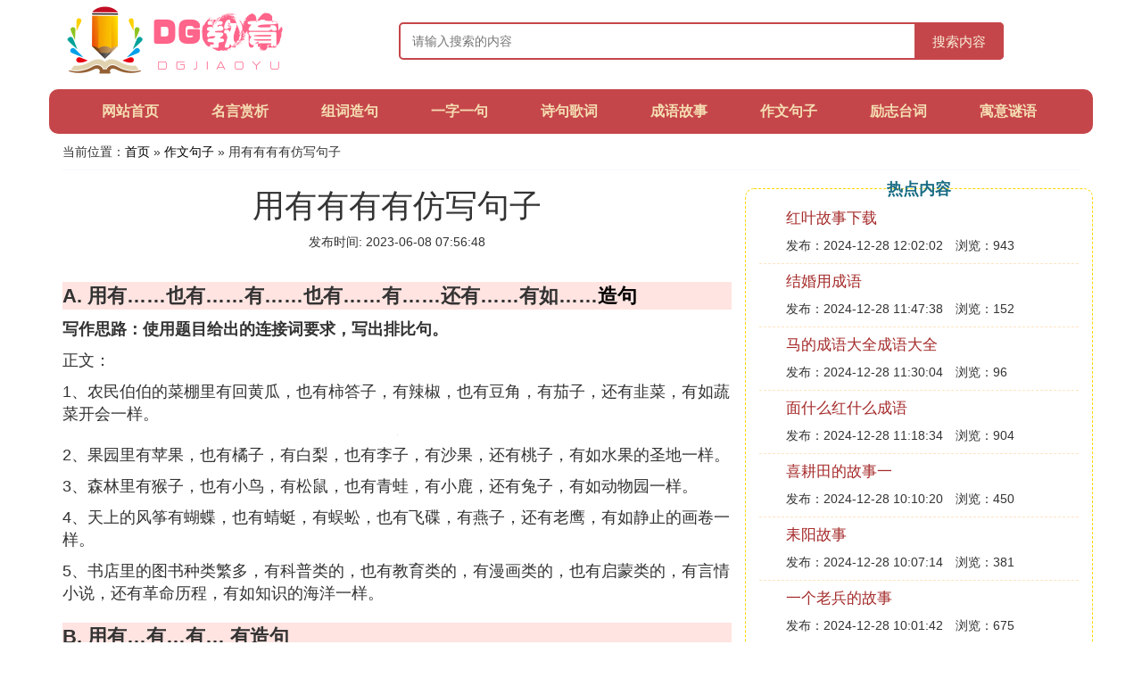

--- FILE ---
content_type: text/html;charset=utf-8
request_url: https://www.dg-edu.com/zuowen_691170
body_size: 6037
content:
<!DOCTYPE html>
<html>
	<head>
		<meta charset="utf-8" />
		<meta name="viewport" content="width=device-width, initial-scale=1.0, user-scalable=no, minimum-scale=1.0, maximum-scale=1.0"/>
		<meta http-equiv="Cache-Control" content="no-siteapp"/>
		<meta http-equiv="Cache-Control" content="no-transform"/>
		<title>用有有有有仿写句子_用有…有…有… 有造句_东光县教育</title>
		<meta name="description" content="本资讯是关于用有…有…有… 有造句,用有……有……有……有还有造句,用 有…有…有…还有… 写一句话,用有……也有……有……也有……有……还有……有如……造句相关的内容,由东光县教育为您收集整理请点击查看详情"/>
		<link href="//www.dg-edu.com/zuowen_691170" rel="alternate" hreflang="zh-Hans">
		<link href="//www.dg-edu.com/big5/zuowen_691170" rel="alternate" hreflang="zh-Hant">
		<link rel="stylesheet" type="text/css" href="//www.dg-edu.com/study/css/bootstrap.min.css"/>
		<link rel="stylesheet" type="text/css" href="//www.dg-edu.com/study/css/global.css"/>
		<script async src="https://pagead2.googlesyndication.com/pagead/js/adsbygoogle.js?client=ca-pub-5394183416272370" crossorigin="anonymous"></script>
	</head>
	<body>

		<div class="container header-area">
			<div class="row">
				<div class="logo-area col-md-3 col-sm-12 col-xs-12">
					<a href="//www.dg-edu.com/"><img class="lazy" src="//www.dg-edu.com/study/img/loading.jpg" data-original="//www.dg-edu.com/study/img/logo.png"></a>
				</div>
				<div class="search-area barmv col-md-9 col-sm-12 col-xs-12">
					<form action="//www.dg-edu.com/search.php" method="post" onsubmit="return check_search();">
						<input type="text" placeholder="请输入搜索的内容" name="searchword" id="searchword">
						<button type="submit" class="searchmv">搜索内容</button>
					</form>
				</div>
			</div>
			
			<div class="container row navigation">
				<ul class="list-unstyled">
					<li class="col-md-1 col-sm-4 col-xs-4"><a href="//www.dg-edu.com/">网站首页</a></li>
					<li class="col-md-1 col-sm-4 col-xs-4"><a href="//www.dg-edu.com/wenxue_mingyan_1">名言赏析</a></li>
					<li class="col-md-1 col-sm-4 col-xs-4"><a href="//www.dg-edu.com/wenxue_zuciju_1">组词造句</a></li>					
					<li class="col-md-1 col-sm-4 col-xs-4"><a href="//www.dg-edu.com/wenxue_ziju_1">一字一句</a></li>					
					<li class="col-md-1 col-sm-4 col-xs-4"><a href="//www.dg-edu.com/wenxue_gushiju_1">诗句歌词</a></li>					
					<li class="col-md-1 col-sm-4 col-xs-4"><a href="//www.dg-edu.com/wenxue_chengyu_1">成语故事</a></li>					
					<li class="col-md-1 col-sm-4 col-xs-4"><a href="//www.dg-edu.com/wenxue_zuowen_1">作文句子</a></li>					
					<li class="col-md-1 col-sm-4 col-xs-4"><a href="//www.dg-edu.com/wenxue_lizhici_1">励志台词</a></li>					
					<li class="col-md-1 col-sm-4 col-xs-4"><a href="//www.dg-edu.com/wenxue_yuyimiyu_1">寓意谜语</a></li>					
				</ul>
			</div>
		</div>
		
		<div class="container content-main">
			<div class="location col-md-12 col-sm-12 col-xs-12">
				当前位置：<a href="//www.dg-edu.com/">首页</a> &raquo; <a href="//www.dg-edu.com/wenxue_zuowen_1">作文句子</a> &raquo; 用有有有有仿写句子
			</div>
			
			<div class="row">
				<div class="content-left col-md-8 col-sm-12 col-xs-12">
					<div class="content-title"><h1>用有有有有仿写句子</h1></div>
					<div class="content-postime">发布时间: 2023-06-08 07:56:48</div>
					<div class="content-content">
					    <script src="//www.dg-edu.com/js/a11.js"></script>
<p class="subparagraph">A. 用有……也有……有……也有……有……还有……有如……<a href="//www.dg-edu.com/wenxue_zuciju_1" title="造句相关内容">造句</a></p>

<p><strong>写作思路：使用题目给出的连接词要求，写出排比句。</strong></p><p>正文：</p><p>1、农民伯伯的菜棚里有回黄瓜，也有柿答子，有辣椒，也有豆角，有茄子，还有韭菜，有如蔬菜开会一样。</p><p><img class="lazy illustration" src="//www.dg-edu.com/images/loading.jpg" data-original="//www.dg-edu.com/pic_77c6a7efce1b9d16feedd41fe3deb48f8c5464a1"/></p><p>2、果园里有苹果，也有橘子，有白梨，也有李子，有沙果，还有桃子，有如水果的圣地一样。</p><p>3、森林里有猴子，也有小鸟，有松鼠，也有青蛙，有小鹿，还有兔子，有如动物园一样。</p><p>4、天上的风筝有蝴蝶，也有蜻蜓，有蜈蚣，也有飞碟，有燕子，还有老鹰，有如静止的画卷一样。</p><p>5、书店里的图书种类繁多，有科普类的，也有教育类的，有漫画类的，也有启蒙类的，有言情小说，还有革命历程，有如知识的海洋一样。</p>

<p class="subparagraph">B. 用有…有…有… 有造句</p>

<p>1、秋天到了，菊花开了，有红的，有黄的，有紫的，有白的，美丽极专了。</p><p>2、我远远望去，属工人叔叔把菊花摆放成了各种形状，有的像长长的面条，有的像数字十，有的像重重叠叠的宝塔，有的像五彩的伞，还有的像飞流直下的瀑布。</p><p>3、做糖人的老爷爷手真巧啊，糖人有的像小狗，有的像小猫，有的像小兔，有的像孙悟空。</p><p>4、有春的春雨细腻，有夏的夏日炎炎，有秋的秋风萧瑟，有冬的冬梅傲雪。</p><p><img class="lazy illustration" src="//www.dg-edu.com/images/loading.jpg" data-original="//www.dg-edu.com/pic_6159252dd42a2834896185754bb5c9ea14cebf8d"/></p><p>5、那烟花朵朵，有的像绽开的花朵，有的像一个个大蘑菇，有的像一条银色的瀑布，有的烟花散开了我形容不出它的样子。红的，蓝的，黄的，绿的，几种颜色混在一起，五颜六色，美丽极了。</p><p>6、天上的云，变化多端，有的像羽毛，有的像绵羊、有的像鱼鳞、有的像高耸的宝塔。</p><p>7、菊花仙子也毫不示弱，它们争奇斗艳。有的穿上了紫色的连衣裙，有的穿上了雪白的花裙子，有的穿上红彤彤的衣袍，有的穿上了金黄的晚礼服。</p>

<p class="subparagraph">C. 用 有…有…有…还有… 写<a href="//www.dg-edu.com/wenxue_ziju_1" title="一句相关内容">一句</a>话</p>

<p>1、我的书包里有文具盒，有语数课本，有试卷，还有一幅送给妈妈的内画。</p><p>2、花园有容菊花，有荷花，有牡丹，还有玫瑰花。</p><p>3、动物园里的动物真多，有猴子，有狮子，有长颈鹿，还有大熊猫。</p><p><img class="lazy illustration" src="//www.dg-edu.com/images/loading.jpg" data-original="//www.dg-edu.com/pic_3b87e950352ac65cd9d7d40debf2b21192138afa"/></p><p>4、今天的早饭有牛奶，有米粉，有鸡蛋，还有包子。</p><p>5、下课了，操场上有人跑步，有人跳绳，有人猜<a href="//www.dg-edu.com/wenxue_yuyimiyu_1" title="谜语相关内容">谜语</a>，还有人捉迷藏。</p><p>6、下课了，有的人玩单杠，有的人跳绳，有的人玩老鹰捉小鸡，还有的人玩猫和老鼠。</p><p>7、天空里有太阳，有月亮，有白云，还有星星。</p><p>8、下课时间，有的人在打篮球，有的人在跳绳，有的人在看书，还有的人在写作业。</p><p>9、天上飘着白云，有的像小马有，有的像小牛，有的像小狗，还有的像小猫。</p><p>10、我文具盒里的东西很多，有铅笔，有尺子，有红笔，还有蓝笔。</p><p>11、花园里有很多花，有茉莉花，有菊花，有兰花，还有桃花。</p><p>12、放学了，有的回家写作业，有的回家玩电脑、手机，还有的回家睡觉！</p>

<p class="subparagraph">D. 用有的 有的 有的 有的 仿写<a href="//www.dg-edu.com/wenxue_zuowen_1" title="句子相关内容">句子</a></p>
<p>
【1】湛蓝的天空飘来了朵朵白云，它们形态各异：有的像棉花糖；有的像小狗；有的像热狗……<br />【2】池塘里的荷花争奇斗艳：有的荷叶才只冒出一点嫩尖，可爱极了；有的已经长成手掌般大了，微风吹来，随风摇曳，高高挺立；有的已经长成“大玉盘”了，生机勃勃。<br />【3】走近荷花池，一望无际的荷叶映入眼帘。有的才只有一个青里泛白的花苞，娇羞欲语，含苞欲放；有的只开了一半，一些花瓣散下去，有得簇拥在花蕊旁，犹如一位衣衫未整的美人。
</p>
<p class="subparagraph">E. 用有……有……有……有还有造句</p>

<p>1、今天的水果真丰富啊！有黄橙橙的香蕉，有红通通的苹果，有绿黑相间的西瓜，还有黄乎乎的梨。</p><p>2、春天的花真美丽啊！有红色，有黄色，有橙色，有粉色，还有蓝色。</p><p>3、快看，这儿有好多鱼啊！有蓝色的，有绿色的，有红色的，有黄色的，还有黑色的。</p><p>4、哇！这里有好多铜钱！有唐代的，有宋代的，有元代的，有明代的，还有清代的。</p><p>5、在幽蓝的深海里，有五颜六色的鱼，有奇行怪异的石头，有漂亮的珊瑚，还有无法用语言来表达美丽的色形俱全的贝壳。</p><p>6、槐树的遮挡给校园留下了一大片绿荫，有的同学一起做游戏，有的同学坐在地上看书，有的同学听老师讲<a href="//www.dg-edu.com/wenxue_chengyu_1" title="故事相关内容">故事</a>……还有的在认真做作业。</p><p><img class="lazy illustration" src="//www.dg-edu.com/images/loading.jpg" data-original="//www.dg-edu.com/pic_9213b07eca806538f08ecd6e87dda144ad348263"/></p><p>7、曾经圆明园中有假山，有明澈的湖水、有令人陶醉的旖旎风光，还有帝国主义火烧圆明园的罪证。</p><p>8、花园里有许多花，有白的牵牛花，有黄的菊花，还有红的玫瑰花，五彩缤纷。</p><p>9、书店的书琳琅满目，有教育类的，有科普类的，有启蒙类的，还有各种各样的书，看得我眼花缭乱，目不暇接。<br /></p><p>10、正月十五赏花灯，有传统手工的七彩灯，也有光电效果制作的金牛灯，有浮于水面的荷花灯，还有悬挂屋檐的蟠龙灯</p><p>11、在动物园中，有可爱憨厚的熊猫宝宝.也有脖子常常的长颈鹿妈妈，有树木密茂的树林，还有鸟语花香的花棚。</p><p>21、公园里的人真多，有玩耍的小孩、有锻炼的老人、有认真看书的少年、有热恋中的情侣还有热衷于摄影的摄影师。<br /></p><p>13、有些时候风会给人带来凉爽的感觉，例如在秋季；有些时候风会给人带来闷热的湿气，例如在夏季，有些时候风会给人带来刺骨的寒意，例如在冬季。<br /></p><p>14、下课了，有些同学踢毽子，有些同学跳绳，有些同学看书，还有些同学在打架。<br /></p><p>15、时代在进步，昨日的科幻已变成现实，看，我们有领先于世界的航空母舰，有新一代智能机器人，有那连接你我的互联网......这些成就真让我们自豪！</p>


					</div>
					
					<div class="readall_box" >
						<div class="read_more_mask"></div>
						<a class="read_more_btn" target="_self">阅读全文</a>
					</div>
					
					<div class="clearfix"></div>

					<div class="related-news">
						<h3>与用有有有有仿写句子相关的资讯</h3>
						<div class="related-list row">
							<ul class="list-unstyled">
								
								<li class="col-md-6 col-sm-6 col-xs-6"><a href="//www.dg-edu.com/zuowen_737839">形容波浪的词语</a></li>
								
								<li class="col-md-6 col-sm-6 col-xs-6"><a href="//www.dg-edu.com/zuowen_737837">强的词语有哪些</a></li>
								
								<li class="col-md-6 col-sm-6 col-xs-6"><a href="//www.dg-edu.com/zuowen_737833">财字的句子</a></li>
								
								<li class="col-md-6 col-sm-6 col-xs-6"><a href="//www.dg-edu.com/zuowen_737832">约会句子</a></li>
								
								<li class="col-md-6 col-sm-6 col-xs-6"><a href="//www.dg-edu.com/zuowen_737825">霸气伤感短句</a></li>
								
								<li class="col-md-6 col-sm-6 col-xs-6"><a href="//www.dg-edu.com/zuowen_737822">爱你想你的句子</a></li>
								
								<li class="col-md-6 col-sm-6 col-xs-6"><a href="//www.dg-edu.com/zuowen_737821">交流作文</a></li>
								
								<li class="col-md-6 col-sm-6 col-xs-6"><a href="//www.dg-edu.com/zuowen_737813">什么说的作文</a></li>
								
								<li class="col-md-6 col-sm-6 col-xs-6"><a href="//www.dg-edu.com/zuowen_737811">感冒头疼的句子</a></li>
								
								<li class="col-md-6 col-sm-6 col-xs-6"><a href="//www.dg-edu.com/zuowen_737809">像写句子怎么写</a></li>
								
							</ul>
						</div>
					</div>
					
				</div>
				
				<div class="content-right col-md-4 col-sm-12 col-xs-12">
					<div class="right-text">热点内容</div>
					
					<div class="single-item">
						<span class="archive-title"><a href="//www.dg-edu.com/chengyu_756728">红叶故事下载</a></span>
						<span class="archive-uptime">发布：2024-12-28 12:02:02</span>
						<span class="archive-view">浏览：943</span>
					</div>
					
					<div class="single-item">
						<span class="archive-title"><a href="//www.dg-edu.com/chengyu_756727">结婚用成语</a></span>
						<span class="archive-uptime">发布：2024-12-28 11:47:38</span>
						<span class="archive-view">浏览：152</span>
					</div>
					
					<div class="single-item">
						<span class="archive-title"><a href="//www.dg-edu.com/chengyu_756726">马的成语大全成语大全</a></span>
						<span class="archive-uptime">发布：2024-12-28 11:30:04</span>
						<span class="archive-view">浏览：96</span>
					</div>
					
					<div class="single-item">
						<span class="archive-title"><a href="//www.dg-edu.com/chengyu_756725">面什么红什么成语</a></span>
						<span class="archive-uptime">发布：2024-12-28 11:18:34</span>
						<span class="archive-view">浏览：904</span>
					</div>
					
					<div class="single-item">
						<span class="archive-title"><a href="//www.dg-edu.com/chengyu_756724">喜耕田的故事一</a></span>
						<span class="archive-uptime">发布：2024-12-28 10:10:20</span>
						<span class="archive-view">浏览：450</span>
					</div>
					
					<div class="single-item">
						<span class="archive-title"><a href="//www.dg-edu.com/chengyu_756723">耒阳故事</a></span>
						<span class="archive-uptime">发布：2024-12-28 10:07:14</span>
						<span class="archive-view">浏览：381</span>
					</div>
					
					<div class="single-item">
						<span class="archive-title"><a href="//www.dg-edu.com/chengyu_756722">一个老兵的故事</a></span>
						<span class="archive-uptime">发布：2024-12-28 10:01:42</span>
						<span class="archive-view">浏览：675</span>
					</div>
					
					<div class="single-item">
						<span class="archive-title"><a href="//www.dg-edu.com/chengyu_756721">狼羊成语</a></span>
						<span class="archive-uptime">发布：2024-12-28 09:53:02</span>
						<span class="archive-view">浏览：438</span>
					</div>
					
					<div class="single-item">
						<span class="archive-title"><a href="//www.dg-edu.com/chengyu_756720">关于形象的故事</a></span>
						<span class="archive-uptime">发布：2024-12-28 09:53:00</span>
						<span class="archive-view">浏览：601</span>
					</div>
					
					<div class="single-item">
						<span class="archive-title"><a href="//www.dg-edu.com/chengyu_756719">勇有什么成语</a></span>
						<span class="archive-uptime">发布：2024-12-28 09:43:20</span>
						<span class="archive-view">浏览：241</span>
					</div>
					

				</div>
			</div>
			
		</div>
		
		<div class="container footer-area">
			© Design www.dg-edu.com 2017-2021<br/>
			本站内容源自于网络，如遇问题可联系相关处理。
		</div>
		
		<script>
            var _hmt = _hmt || [];
            (function() {
              var hm = document.createElement("script");
              hm.src = "https://hm.baidu.com/hm.js?6701555ce3e88c844a05de8da216d9ac";
              var s = document.getElementsByTagName("script")[0]; 
              s.parentNode.insertBefore(hm, s);
            })();
        </script>
		<script src="//www.dg-edu.com/study/js/jquery-3.5.1.min.js"></script>
		<script src="//www.dg-edu.com/study/js/readmore.js"></script>
		<script src="//www.dg-edu.com/study/js/bootstrap.min.js"></script>
		<script src="//www.dg-edu.com/study/js/check.js"></script>
		<script src="//www.dg-edu.com/study/js/jquery.lazyload.min.js"></script>
		<script>
			$(function(){
				$("img.lazy").lazyload();
			})
		</script>
	<script defer src="https://static.cloudflareinsights.com/beacon.min.js/vcd15cbe7772f49c399c6a5babf22c1241717689176015" integrity="sha512-ZpsOmlRQV6y907TI0dKBHq9Md29nnaEIPlkf84rnaERnq6zvWvPUqr2ft8M1aS28oN72PdrCzSjY4U6VaAw1EQ==" data-cf-beacon='{"version":"2024.11.0","token":"45d769fc5f03455489ffc954adbc0836","r":1,"server_timing":{"name":{"cfCacheStatus":true,"cfEdge":true,"cfExtPri":true,"cfL4":true,"cfOrigin":true,"cfSpeedBrain":true},"location_startswith":null}}' crossorigin="anonymous"></script>
</body>
</html>

--- FILE ---
content_type: text/html; charset=utf-8
request_url: https://www.google.com/recaptcha/api2/aframe
body_size: 266
content:
<!DOCTYPE HTML><html><head><meta http-equiv="content-type" content="text/html; charset=UTF-8"></head><body><script nonce="zgQMs1rev4RmJMlrzsQC8g">/** Anti-fraud and anti-abuse applications only. See google.com/recaptcha */ try{var clients={'sodar':'https://pagead2.googlesyndication.com/pagead/sodar?'};window.addEventListener("message",function(a){try{if(a.source===window.parent){var b=JSON.parse(a.data);var c=clients[b['id']];if(c){var d=document.createElement('img');d.src=c+b['params']+'&rc='+(localStorage.getItem("rc::a")?sessionStorage.getItem("rc::b"):"");window.document.body.appendChild(d);sessionStorage.setItem("rc::e",parseInt(sessionStorage.getItem("rc::e")||0)+1);localStorage.setItem("rc::h",'1768612291794');}}}catch(b){}});window.parent.postMessage("_grecaptcha_ready", "*");}catch(b){}</script></body></html>